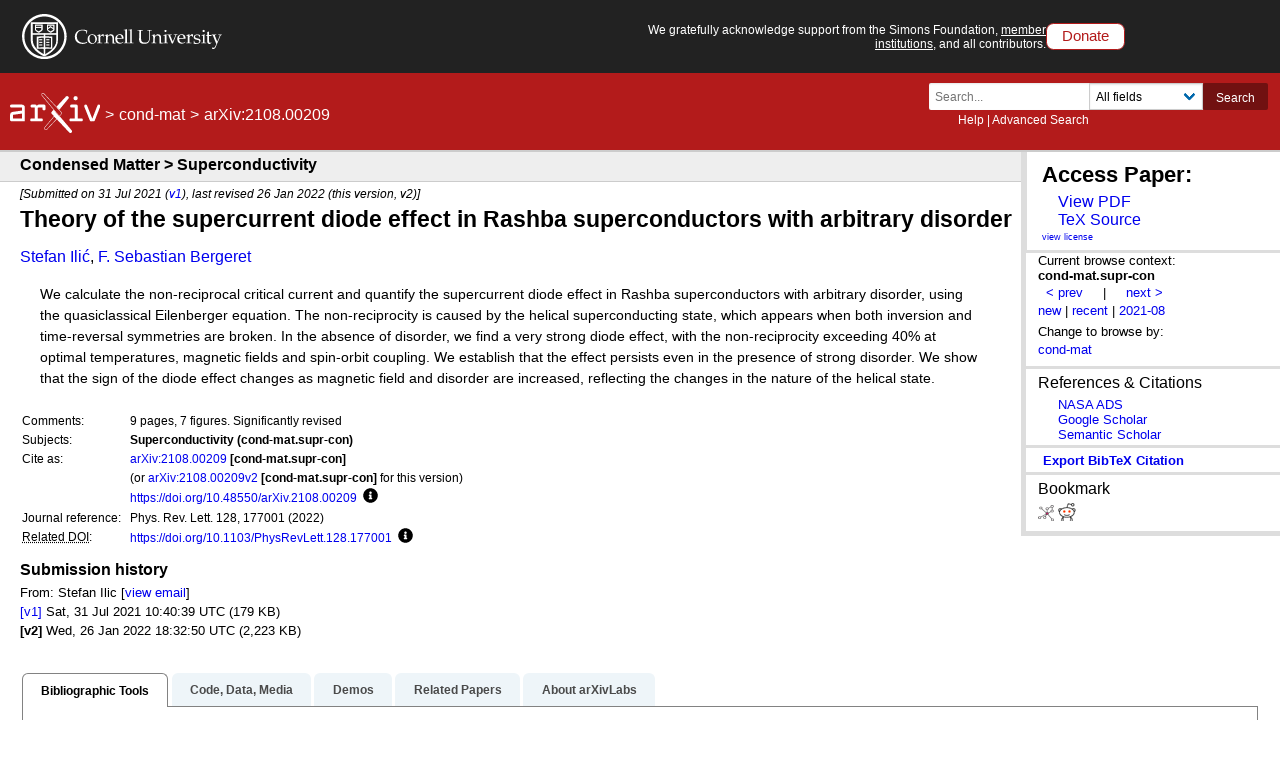

--- FILE ---
content_type: text/html; charset=utf-8
request_url: https://arxiv.org/abs/2108.00209
body_size: 46589
content:
<!DOCTYPE html>
<html lang="en">

<head>  <title>[2108.00209] Theory of the supercurrent diode effect in Rashba superconductors with arbitrary disorder</title>
  <meta name="viewport" content="width=device-width, initial-scale=1">
  <link rel="apple-touch-icon" sizes="180x180" href="/static/browse/0.3.4/images/icons/apple-touch-icon.png">
  <link rel="icon" type="image/png" sizes="32x32" href="/static/browse/0.3.4/images/icons/favicon-32x32.png">
  <link rel="icon" type="image/png" sizes="16x16" href="/static/browse/0.3.4/images/icons/favicon-16x16.png">
  <link rel="manifest" href="/static/browse/0.3.4/images/icons/site.webmanifest">
  <link rel="mask-icon" href="/static/browse/0.3.4/images/icons/safari-pinned-tab.svg" color="#5bbad5">
  <meta name="msapplication-TileColor" content="#da532c">
  <meta name="theme-color" content="#ffffff">
  <link rel="stylesheet" type="text/css" media="screen" href="/static/browse/0.3.4/css/arXiv.css?v=20241206" />
  <link rel="stylesheet" type="text/css" media="print" href="/static/browse/0.3.4/css/arXiv-print.css?v=20200611" />
  <link rel="stylesheet" type="text/css" media="screen" href="/static/browse/0.3.4/css/browse_search.css" />
  <script language="javascript" src="/static/browse/0.3.4/js/accordion.js" ></script>
  <script language="javascript" src="/static/browse/0.3.4/js/optin-modal.js?v=20250819"></script>
  
  <link rel="canonical" href="https://arxiv.org/abs/2108.00209"/>
  <meta name="description" content="Abstract page for arXiv paper 2108.00209: Theory of the supercurrent diode effect in Rashba superconductors with arbitrary disorder"><meta property="og:type" content="website" />
<meta property="og:site_name" content="arXiv.org" />
<meta property="og:title" content="Theory of the supercurrent diode effect in Rashba superconductors with arbitrary disorder" />
<meta property="og:url" content="https://arxiv.org/abs/2108.00209v2" />
<meta property="og:image" content="/static/browse/0.3.4/images/arxiv-logo-fb.png" />
<meta property="og:image:secure_url" content="/static/browse/0.3.4/images/arxiv-logo-fb.png" />
<meta property="og:image:width" content="1200" />
<meta property="og:image:height" content="700" />
<meta property="og:image:alt" content="arXiv logo"/>
<meta property="og:description" content="We calculate the non-reciprocal critical current and quantify the supercurrent diode effect in Rashba superconductors with arbitrary disorder, using the quasiclassical Eilenberger equation. The non-reciprocity is caused by the helical superconducting state, which appears when both inversion and time-reversal symmetries are broken. In the absence of disorder, we find a very strong diode effect, with the non-reciprocity exceeding 40% at optimal temperatures, magnetic fields and spin-orbit coupling. We establish that the effect persists even in the presence of strong disorder. We show that the sign of the diode effect changes as magnetic field and disorder are increased, reflecting the changes in the nature of the helical state."/>
<meta name="twitter:site" content="@arxiv"/>
<meta name="twitter:card" content="summary"/>
<meta name="twitter:title" content="Theory of the supercurrent diode effect in Rashba superconductors..."/>
<meta name="twitter:description" content="We calculate the non-reciprocal critical current and quantify the supercurrent diode effect in Rashba superconductors with arbitrary disorder, using the quasiclassical Eilenberger equation. The..."/>
<meta name="twitter:image" content="https://static.arxiv.org/icons/twitter/arxiv-logo-twitter-square.png"/>
<meta name="twitter:image:alt" content="arXiv logo"/>
  <link rel="stylesheet" media="screen" type="text/css" href="/static/browse/0.3.4/css/tooltip.css"/><link rel="stylesheet" media="screen" type="text/css" href="https://static.arxiv.org/js/bibex-dev/bibex.css?20200709"/>  <script src="/static/browse/0.3.4/js/mathjaxToggle.min.js" type="text/javascript"></script>  <script src="//code.jquery.com/jquery-latest.min.js" type="text/javascript"></script>
  <script src="//cdn.jsdelivr.net/npm/js-cookie@2/src/js.cookie.min.js" type="text/javascript"></script>
  <script src="//cdn.jsdelivr.net/npm/dompurify@2.3.5/dist/purify.min.js"></script>
  <script src="/static/browse/0.3.4/js/toggle-labs.js?20241022" type="text/javascript"></script>
  <script src="/static/browse/0.3.4/js/cite.js" type="text/javascript"></script><meta name="citation_title" content="Theory of the supercurrent diode effect in Rashba superconductors with arbitrary disorder" /><meta name="citation_author" content="Ilić, Stefan" /><meta name="citation_author" content="Bergeret, F. Sebastian" /><meta name="citation_doi" content="10.1103/PhysRevLett.128.177001" /><meta name="citation_date" content="2021/07/31" /><meta name="citation_online_date" content="2022/01/26" /><meta name="citation_pdf_url" content="https://arxiv.org/pdf/2108.00209" /><meta name="citation_arxiv_id" content="2108.00209" /><meta name="citation_abstract" content="We calculate the non-reciprocal critical current and quantify the supercurrent diode effect in Rashba superconductors with arbitrary disorder, using the quasiclassical Eilenberger equation. The non-reciprocity is caused by the helical superconducting state, which appears when both inversion and time-reversal symmetries are broken. In the absence of disorder, we find a very strong diode effect, with the non-reciprocity exceeding 40% at optimal temperatures, magnetic fields and spin-orbit coupling. We establish that the effect persists even in the presence of strong disorder. We show that the sign of the diode effect changes as magnetic field and disorder are increased, reflecting the changes in the nature of the helical state." />
</head>

<body  class="with-cu-identity">
  
  
  <div class="flex-wrap-footer">
    <header>
      <a href="#content" class="is-sr-only">Skip to main content</a>
      <!-- start desktop header -->
      <div class="columns is-vcentered is-hidden-mobile" id="cu-identity">
        <div class="column" id="cu-logo">
          <a href="https://www.cornell.edu/"><img src="/static/browse/0.3.4/images/icons/cu/cornell-reduced-white-SMALL.svg" alt="Cornell University" /></a>
        </div><!-- /from April 7 at 1:00 AM to May 29 at 21:40 --><!-- /from May 2 at 1:00 AM to May 5 at 9:45 AM --><div class="column" id="support-ack">
          <span id="support-ack-url">We gratefully acknowledge support from the Simons Foundation, <a href="https://info.arxiv.org/about/ourmembers.html">member institutions</a>, and all contributors.</span>
          <a href="https://info.arxiv.org/about/donate.html" class="btn-header-donate">Donate</a>
        </div>
      </div>

      <div id="header" class="is-hidden-mobile">
<a aria-hidden="true" tabindex="-1" href="/IgnoreMe"></a>
  <div class="header-breadcrumbs is-hidden-mobile">
    <a href="/"><img src="/static/browse/0.3.4/images/arxiv-logo-one-color-white.svg" alt="arxiv logo" style="height:40px;"/></a> <span>&gt;</span> <a href="/list/cond-mat/recent">cond-mat</a> <span>&gt;</span> arXiv:2108.00209
  </div>

        <div class="columns is-vcentered is-mobile" style="justify-content: flex-end;">
        </div>

          <div class="search-block level-right">
    <form class="level-item mini-search" method="GET" action="https://arxiv.org/search">
      <div class="field has-addons">
        <div class="control">
          <input class="input is-small" type="text" name="query" placeholder="Search..." aria-label="Search term or terms" />
          <p class="help"><a href="https://info.arxiv.org/help">Help</a> | <a href="https://arxiv.org/search/advanced">Advanced Search</a></p>
        </div>
        <div class="control">
          <div class="select is-small">
            <select name="searchtype" aria-label="Field to search">
              <option value="all" selected="selected">All fields</option>
              <option value="title">Title</option>
              <option value="author">Author</option>
              <option value="abstract">Abstract</option>
              <option value="comments">Comments</option>
              <option value="journal_ref">Journal reference</option>
              <option value="acm_class">ACM classification</option>
              <option value="msc_class">MSC classification</option>
              <option value="report_num">Report number</option>
              <option value="paper_id">arXiv identifier</option>
              <option value="doi">DOI</option>
              <option value="orcid">ORCID</option>
              <option value="author_id">arXiv author ID</option>
              <option value="help">Help pages</option>
              <option value="full_text">Full text</option>
            </select>
          </div>
        </div>
        <input type="hidden" name="source" value="header">
        <button class="button is-small is-cul-darker">Search</button>
      </div>
    </form>
  </div>
     </div><!-- /end desktop header -->

      <div class="mobile-header">
        <div class="columns is-mobile">
          <div class="column logo-arxiv"><a href="https://arxiv.org/"><img src="/static/browse/0.3.4/images/arxiv-logomark-small-white.svg" alt="arXiv logo" style="height:60px;" /></a></div>
          <div class="column logo-cornell"><a href="https://www.cornell.edu/">
            <picture>
              <source media="(min-width: 501px)"
                srcset="/static/browse/0.3.4/images/icons/cu/cornell-reduced-white-SMALL.svg  400w"
                sizes="400w" />
              <source srcset="/static/browse/0.3.4/images/icons/cu/cornell_seal_simple_black.svg 2x" />
              <img src="/static/browse/0.3.4/images/icons/cu/cornell-reduced-white-SMALL.svg" alt="Cornell University Logo" />
            </picture>
          </a></div>
          <div class="column nav" id="toggle-container" role="menubar">
            <button class="toggle-control"><svg xmlns="http://www.w3.org/2000/svg" viewBox="0 0 512 512" class="icon filter-white"><title>open search</title><path d="M505 442.7L405.3 343c-4.5-4.5-10.6-7-17-7H372c27.6-35.3 44-79.7 44-128C416 93.1 322.9 0 208 0S0 93.1 0 208s93.1 208 208 208c48.3 0 92.7-16.4 128-44v16.3c0 6.4 2.5 12.5 7 17l99.7 99.7c9.4 9.4 24.6 9.4 33.9 0l28.3-28.3c9.4-9.4 9.4-24.6.1-34zM208 336c-70.7 0-128-57.2-128-128 0-70.7 57.2-128 128-128 70.7 0 128 57.2 128 128 0 70.7-57.2 128-128 128z"/></svg></button>
            <div class="mobile-toggle-block toggle-target">
              <form class="mobile-search-form" method="GET" action="https://arxiv.org/search">
                <div class="field has-addons">
                  <input class="input" type="text" name="query" placeholder="Search..." aria-label="Search term or terms" />
                  <input type="hidden" name="source" value="header">
                  <input type="hidden" name="searchtype" value="all">
                  <button class="button">GO</button>
                </div>
              </form>
            </div>

            <button class="toggle-control"><svg xmlns="http://www.w3.org/2000/svg" viewBox="0 0 448 512" class="icon filter-white" role="menu"><title>open navigation menu</title><path d="M16 132h416c8.837 0 16-7.163 16-16V76c0-8.837-7.163-16-16-16H16C7.163 60 0 67.163 0 76v40c0 8.837 7.163 16 16 16zm0 160h416c8.837 0 16-7.163 16-16v-40c0-8.837-7.163-16-16-16H16c-8.837 0-16 7.163-16 16v40c0 8.837 7.163 16 16 16zm0 160h416c8.837 0 16-7.163 16-16v-40c0-8.837-7.163-16-16-16H16c-8.837 0-16 7.163-16 16v40c0 8.837 7.163 16 16 16z"/ ></svg></button>
            <div class="mobile-toggle-block toggle-target">
              <nav class="mobile-menu" aria-labelledby="mobilemenulabel">
                <h2 id="mobilemenulabel">quick links</h2>
                <ul>
                    <li><a href="https://arxiv.org/login">Login</a></li>
                    <li><a href="https://info.arxiv.org/help">Help Pages</a></li>
                    <li><a href="https://info.arxiv.org/about">About</a></li>
                </ul>
              </nav>
            </div>
          </div>
        </div>
      </div><!-- /end mobile-header -->
    </header>

    <main>
      <div id="content">
<!--
rdf:RDF xmlns:rdf="http://www.w3.org/1999/02/22-rdf-syntax-ns#"
         xmlns:dc="http://purl.org/dc/elements/1.1/"
         xmlns:trackback="http://madskills.com/public/xml/rss/module/trackback/">
    <rdf:Description
        rdf:about="/abs/2108.00209"
        dc:identifier="/abs/2108.00209"
        dc:title="Theory of the supercurrent diode effect in Rashba superconductors with arbitrary disorder"
        trackback:ping="/trackback/2108.00209" />
    </rdf:RDF>
--><div id="abs-outer">

  <div class="leftcolumn">
    <div class="subheader">
      <h1>Condensed Matter > Superconductivity</h1>
    </div>

    <div class="header-breadcrumbs-mobile">
      <strong>arXiv:2108.00209</strong> (cond-mat)
    </div>
<link rel="stylesheet" type="text/css" href="/static/base/1.0.1/css/abs.css">
<div id="content-inner">
  <div id="abs">
    <div class="dateline">
  [Submitted on 31 Jul 2021 (<a href="https://arxiv.org/abs/2108.00209v1">v1</a>), last revised 26 Jan 2022 (this version, v2)]</div>
    <h1 class="title mathjax"><span class="descriptor">Title:</span>Theory of the supercurrent diode effect in Rashba superconductors with arbitrary disorder</h1>
    <div class="authors"><span class="descriptor">Authors:</span><a href="https://arxiv.org/search/cond-mat?searchtype=author&amp;query=Ili%C4%87,+S" rel="nofollow">Stefan Ilić</a>, <a href="https://arxiv.org/search/cond-mat?searchtype=author&amp;query=Bergeret,+F+S" rel="nofollow">F. Sebastian Bergeret</a></div>            <div id="download-button-info" hidden>View a PDF of the paper titled Theory of the supercurrent diode effect in Rashba superconductors with arbitrary disorder, by Stefan Ili\&#39;c and 1 other authors</div>
    <a class="mobile-submission-download" href="/pdf/2108.00209">View PDF</a>



    <blockquote class="abstract mathjax">
            <span class="descriptor">Abstract:</span>We calculate the non-reciprocal critical current and quantify the supercurrent diode effect in Rashba superconductors with arbitrary disorder, using the quasiclassical Eilenberger equation. The non-reciprocity is caused by the helical superconducting state, which appears when both inversion and time-reversal symmetries are broken. In the absence of disorder, we find a very strong diode effect, with the non-reciprocity exceeding 40% at optimal temperatures, magnetic fields and spin-orbit coupling. We establish that the effect persists even in the presence of strong disorder. We show that the sign of the diode effect changes as magnetic field and disorder are increased, reflecting the changes in the nature of the helical state.
    </blockquote>

    <!--CONTEXT-->
    <div class="metatable">
      <table summary="Additional metadata">        <tr>
          <td class="tablecell label">Comments:</td>
          <td class="tablecell comments mathjax">9 pages, 7 figures. Significantly revised</td>
        </tr>
<tr>
          <td class="tablecell label">Subjects:</td>
          <td class="tablecell subjects">
            <span class="primary-subject">Superconductivity (cond-mat.supr-con)</span></td>
        </tr><tr>
          <td class="tablecell label">Cite as:</td>
          <td class="tablecell arxivid"><span class="arxivid"><a href="https://arxiv.org/abs/2108.00209">arXiv:2108.00209</a> [cond-mat.supr-con]</span></td>
        </tr>
        <tr>
          <td class="tablecell label">&nbsp;</td>
          <td class="tablecell arxividv">(or <span class="arxivid">
              <a href="https://arxiv.org/abs/2108.00209v2">arXiv:2108.00209v2</a> [cond-mat.supr-con]</span> for this version)
          </td>
        </tr>
        <tr>
          <td class="tablecell label">&nbsp;</td>
          <td class="tablecell arxivdoi">              <a href="https://doi.org/10.48550/arXiv.2108.00209"  id="arxiv-doi-link">https://doi.org/10.48550/arXiv.2108.00209</a><div class="button-and-tooltip">
              <button class="more-info" aria-describedby="more-info-desc-1">
                <svg height="15" role="presentation" xmlns="http://www.w3.org/2000/svg" viewBox="0 0 512 512"><path fill="currentColor" d="M256 8C119.043 8 8 119.083 8 256c0 136.997 111.043 248 248 248s248-111.003 248-248C504 119.083 392.957 8 256 8zm0 110c23.196 0 42 18.804 42 42s-18.804 42-42 42-42-18.804-42-42 18.804-42 42-42zm56 254c0 6.627-5.373 12-12 12h-88c-6.627 0-12-5.373-12-12v-24c0-6.627 5.373-12 12-12h12v-64h-12c-6.627 0-12-5.373-12-12v-24c0-6.627 5.373-12 12-12h64c6.627 0 12 5.373 12 12v100h12c6.627 0 12 5.373 12 12v24z" class=""></path></svg>
                <span class="visually-hidden">Focus to learn more</span>
              </button>
              <!-- tooltip description -->
              <div role="tooltip" id="more-info-desc-1">
                <span class="left-corner"></span>                  arXiv-issued DOI via DataCite</div>
            </div>
          </td>
        </tr>        <tr>
          <td class="tablecell label">Journal&nbsp;reference:</td>
          <td class="tablecell jref">Phys. Rev. Lett. 128, 177001 (2022)</td>
        </tr>
        <tr>
          <td class="tablecell label">
            <abbr title="Digital Object Identifier">Related DOI</abbr>:
          </td>
          <td class="tablecell doi"><a href="https://doi.org/10.1103/PhysRevLett.128.177001" data-doi="10.1103/PhysRevLett.128.177001" class="link-https link-external" rel="external noopener nofollow">https://doi.org/10.1103/PhysRevLett.128.177001</a>

            <!-- accessible tooltip example -->
            <div class="button-and-tooltip">
              <button class="more-info" aria-describedby="more-info-desc-1">
                <svg height="15" role="presentation" xmlns="http://www.w3.org/2000/svg" viewBox="0 0 512 512"><path fill="currentColor" d="M256 8C119.043 8 8 119.083 8 256c0 136.997 111.043 248 248 248s248-111.003 248-248C504 119.083 392.957 8 256 8zm0 110c23.196 0 42 18.804 42 42s-18.804 42-42 42-42-18.804-42-42 18.804-42 42-42zm56 254c0 6.627-5.373 12-12 12h-88c-6.627 0-12-5.373-12-12v-24c0-6.627 5.373-12 12-12h12v-64h-12c-6.627 0-12-5.373-12-12v-24c0-6.627 5.373-12 12-12h64c6.627 0 12 5.373 12 12v100h12c6.627 0 12 5.373 12 12v24z" class=""></path></svg>
                <span class="visually-hidden">Focus to learn more</span>
              </button>
              <!-- tooltip description -->
              <div role="tooltip" id="more-info-desc-1">
                <span class="left-corner"></span>
                DOI(s) linking to related resources
              </div>
            </div>
          </td>
        </tr>
</table>
    </div>
  </div>
</div>
    <div class="submission-history">
      <h2>Submission history</h2> From: Stefan Ilic [<a href="/show-email/a57933ff/2108.00209" rel="nofollow">view email</a>]      <br/>            <strong><a href="/abs/2108.00209v1" rel="nofollow">[v1]</a></strong>
        Sat, 31 Jul 2021 10:40:39 UTC (179 KB)<br/>
    <strong>[v2]</strong>
        Wed, 26 Jan 2022 18:32:50 UTC (2,223 KB)<br/>
</div>
  </div>
  <!--end leftcolumn-->
<div class="extra-services">    <div class="full-text">
      <a name="other"></a>
      <span class="descriptor">Full-text links:</span>
      <h2>Access Paper:</h2>
      <ul>
  <div id="download-button-info" hidden>
View a PDF of the paper titled Theory of the supercurrent diode effect in Rashba superconductors with arbitrary disorder, by Stefan Ili\&#39;c and 1 other authors</div><li><a href="/pdf/2108.00209" aria-describedby="download-button-info" accesskey="f" class="abs-button download-pdf">View PDF</a></li><li><a href="/src/2108.00209" class="abs-button download-eprint">TeX Source
 </a></li></ul>
      <div class="abs-license"><a href="http://arxiv.org/licenses/nonexclusive-distrib/1.0/" title="Rights to this article">view license</a></div>
    </div>
    <!--end full-text-->    <div class="browse">
    Current browse context: <div class="current">cond-mat.supr-con</div>

  <div class="prevnext">
<span class="arrow">
      <a class="abs-button prev-url" href="/prevnext?id=2108.00209&amp;function=prev&amp;context=cond-mat.supr-con"
         accesskey="p" title="previous in cond-mat.supr-con (accesskey p)" rel="nofollow">&lt;&nbsp;prev</a>
    </span>
    <span class="is-hidden-mobile">&nbsp; | &nbsp;</span>    <span class="arrow">
      <a class="abs-button next-url" href="/prevnext?id=2108.00209&amp;function=next&amp;context=cond-mat.supr-con" accesskey="n"
         title="next in cond-mat.supr-con (accesskey n)"  rel="nofollow">next&nbsp;&gt;</a>
    </span><br/>
  </div><div class="list">
    <a class="abs-button abs-button-grey abs-button-small context-new" href="/list/cond-mat.supr-con/new"  rel="nofollow">new</a>
    <span class="is-hidden-mobile"> | </span>
    <a class="abs-button abs-button-grey abs-button-small context-recent" href="/list/cond-mat.supr-con/recent" rel="nofollow">recent</a>
    <span class="is-hidden-mobile"> | </span><a class="abs-button abs-button-grey abs-button-small context-id" href="/list/cond-mat.supr-con/2021-08" rel="nofollow">2021-08</a>
  </div><div class="abs-switch-cat">
    Change to browse by:
    <div class="switch context-change">
        <a href="/abs/2108.00209?context=cond-mat" rel="nofollow">cond-mat</a><br class="is-hidden-mobile">
    </div>
  </div>

    </div>
      <div class="extra-ref-cite">
        <h3>References &amp; Citations</h3>
        <ul>
          <li><a  class="abs-button abs-button-small cite-ads" href="https://ui.adsabs.harvard.edu/abs/arXiv:2108.00209">NASA ADS</a></li><li><a  class="abs-button abs-button-small cite-google-scholar" href="https://scholar.google.com/scholar_lookup?arxiv_id=2108.00209" target="_blank" rel="noopener">Google Scholar</a></li>
          <li><a  class="abs-button abs-button-small cite-semantic-scholar" href="https://api.semanticscholar.org/arXiv:2108.00209" target="_blank" rel="noopener">Semantic Scholar</a></li>
        </ul>
        <div style="clear:both;"></div>
      </div>

<div class='extra-ref-cite'>
    <span id='bib-cite-trigger' class="bib-cite-button abs-button">export BibTeX citation</span>
    <span id='bib-cite-loading' hidden='true'>Loading...</span>
</div>

<div id='bib-cite-modal' class='bib-modal' hidden='true'>
    <div class='bib-modal-content'>
        <div class='bib-modal-title'>
            <h2>BibTeX formatted citation</h2>
            <span class='bib-modal-close' >&times;</span>
        </div>
        <div>
            <textarea id='bib-cite-target' class="bib-citation-content" aria-label="loading the citation">loading...</textarea>
        </div>
        <div>
            <span>Data provided by: </span>
            <a id='bib-cite-source-api'></a>
        </div>
    </div>
</div><div class="bookmarks">
  <div><h3>Bookmark</h3></div><a class="abs-button abs-button-grey abs-button-small" href="http://www.bibsonomy.org/BibtexHandler?requTask=upload&amp;url=https://arxiv.org/abs/2108.00209&amp;description=Theory of the supercurrent diode effect in Rashba superconductors with arbitrary disorder"
     title="Bookmark on BibSonomy">
    <img src="/static/browse/0.3.4/images/icons/social/bibsonomy.png"
         alt="BibSonomy logo"/>
  </a>
  <a class="abs-button abs-button-grey abs-button-small" href="https://reddit.com/submit?url=https://arxiv.org/abs/2108.00209&amp;title=Theory of the supercurrent diode effect in Rashba superconductors with arbitrary disorder"
     title="Bookmark on Reddit">
    <img src="/static/browse/0.3.4/images/icons/social/reddit.png"
         alt="Reddit logo"/>
  </a>
</div>  </div>
  <!--end extra-services-->
<!-- LABS AREA -->
<div id="labstabs">
  <div class="labstabs"><input type="radio" name="tabs" id="tabone"checked="checked">
    <label for="tabone">Bibliographic Tools</label>
    <div class="tab labs-display-bib">
      <h1>Bibliographic and Citation Tools</h1>
      <div class="toggle">
        <div class="columns is-mobile lab-row">
          <div class="column lab-switch">
            <label class="switch">
              <input id="bibex-toggle" type="checkbox" class="lab-toggle"
                     data-script-url="/static/browse/0.3.4/bibex/bibex.js?20241202">
              <span class="slider"></span>
              <span class="is-sr-only">Bibliographic Explorer Toggle</span>
            </label>
          </div>
          <div class="column lab-name">
            <span id="label-for-bibex">Bibliographic Explorer</span> <em>(<a href="https://info.arxiv.org/labs/showcase.html#arxiv-bibliographic-explorer">What is the Explorer?</a>)</em>
          </div>
        </div>
        <div class="columns is-mobile lab-row">
          <div class="column lab-switch">
            <label class="switch">
              <input
                id="connectedpapers-toggle"
                type="checkbox"
                class="lab-toggle"
                data-script-url="/static/browse/0.3.4/js/connectedpapers.js"
                aria-labelledby="label-for-connected-papers">
              <span class="slider"></span>
              <span class="is-sr-only">Connected Papers Toggle</span>
            </label>
          </div>
          <div class="column lab-name">
            <span id="label-for-connected-papers">Connected Papers</span> <em>(<a href="https://www.connectedpapers.com/about" target="_blank">What is Connected Papers?</a>)</em>
          </div>
        </div><div class="columns is-mobile lab-row">
          <div class="column lab-switch">
            <label class="switch">
              <input
                id="litmaps-toggle"
                type="checkbox"
                class="lab-toggle"
                data-script-url="/static/browse/0.3.4/js/litmaps.js?20210617"
                aria-labelledby="label-for-litmaps">
              <span class="slider"></span>
              <span class="is-sr-only">Litmaps Toggle</span>
            </label>
          </div>
          <div class="column lab-name">
            <span id="label-for-litmaps">Litmaps</span> <em>(<a href="https://www.litmaps.co/" target="_blank">What is Litmaps?</a>)</em>
          </div>
        </div>
        <div class="columns is-mobile lab-row">
          <div class="column lab-switch">
            <label class="switch">
              <input
                id="scite-toggle"
                type="checkbox"
                class="lab-toggle"
                data-script-url="/static/browse/0.3.4/js/scite.js?20210617"
                aria-labelledby="label-for-scite">
              <span class="slider"></span>
              <span class="is-sr-only">scite.ai Toggle</span>
            </label>
          </div>
          <div class="column lab-name">
            <span id="label-for-scite">scite Smart Citations</span> <em>(<a href="https://www.scite.ai/" target="_blank">What are Smart Citations?</a>)</em>
          </div>
        </div>
      </div>
        <div class="labs-content-placeholder labs-display" style="display: none;"></div>
        <div style="min-height: 15px" id="connectedpapers-output"></div>
        <div style="min-height: 15px" id="litmaps-open-in"></div>
        <div style="min-height: 15px" id="scite-open-in"></div>
    </div>


    <input type="radio" name="tabs" id="tabtwo">
    <label for="tabtwo">Code, Data, Media</label>
    <div class="tab">
      <h1>Code, Data and Media Associated with this Article</h1>
      <div class="toggle">
        <div class="columns is-mobile lab-row">
          <div class="column lab-switch">
            <label class="switch">
              <input
                id="alphaxiv-toggle"
                data-script-url="/static/browse/0.3.4/js/alphaxiv.js"
                type="checkbox" class="lab-toggle" aria-labelledby="label-for-alphaxiv">
              <span class="slider"></span>
              <span class="is-sr-only">alphaXiv Toggle</span>
            </label>
          </div>
          <div class="column lab-name">
            <span id="label-for-alphaxiv">alphaXiv</span> <em>(<a href="https://alphaxiv.org/" target="_blank">What is alphaXiv?</a>)</em>
          </div>
        </div>

        <div class="columns is-mobile lab-row">
          <div class="column lab-switch">
            <label class="switch">
              <input        
                id="catalyzex-toggle"
                data-script-url="/static/browse/0.3.4/js/catalyzex.js"
                type="checkbox" class="lab-toggle" aria-labelledby="label-for-cx">
              <span class="slider"></span>
              <span class="is-sr-only">Links to Code Toggle</span>
            </label>
          </div>
          <div class="column lab-name">
            <span id="label-for-cx">CatalyzeX Code Finder for Papers</span> <em>(<a href="https://www.catalyzex.com" target="_blank">What is CatalyzeX?</a>)</em>
          </div>
        </div>

        <div class="columns is-mobile lab-row">
          <div class="column lab-switch">
            <label class="switch">
              <input
                id="dagshub-toggle"
                data-script-url="/static/browse/0.3.4/js/dagshub.js"
                type="checkbox" class="lab-toggle" aria-labelledby="label-for-dagshub">
              <span class="slider"></span>
              <span class="is-sr-only">DagsHub Toggle</span>
            </label>
          </div>
          <div class="column lab-name">
            <span id="label-for-dagshub">DagsHub</span> <em>(<a href="https://dagshub.com/" target="_blank">What is DagsHub?</a>)</em>
          </div>
        </div>
  
        <div class="columns is-mobile lab-row">
          <div class="column lab-switch">
            <label class="switch">
              <input
                id="gotitpub-toggle"
                data-script-url="/static/browse/0.3.4/js/gotitpub.js"
                type="checkbox" class="lab-toggle" aria-labelledby="label-for-gotitpub">
              <span class="slider"></span>
              <span class="is-sr-only">GotitPub Toggle</span>
            </label>
          </div>
          <div class="column lab-name">
            <span id="label-for-gotitpub">Gotit.pub</span> <em>(<a href="http://gotit.pub/faq" target="_blank">What is GotitPub?</a>)</em>
          </div>
        </div>

        <div class="columns is-mobile lab-row">
          <div class="column lab-switch">
            <label class="switch">
              <input
                id="huggingface-toggle"
                data-script-url="/static/browse/0.3.4/js/huggingface.js"
                type="checkbox" class="lab-toggle" aria-labelledby="label-for-huggingface">
              <span class="slider"></span>
              <span class="is-sr-only">Huggingface Toggle</span>
            </label>
          </div>
          <div class="column lab-name">
            <span id="label-for-huggingface">Hugging Face</span> <em>(<a href="https://huggingface.co/huggingface" target="_blank">What is Huggingface?</a>)</em>
          </div>
        </div>

        <div class="columns is-mobile lab-row">
          <div class="column lab-switch">
            <label class="switch">
              <input
                id="paperwithcode-toggle"
                data-script-url="/static/browse/0.3.4/js/paperswithcode.js"
                type="checkbox" class="lab-toggle" aria-labelledby="label-for-pwc">
              <span class="slider"></span>
              <span class="is-sr-only">Links to Code Toggle</span>
            </label>
          </div>
          <div class="column lab-name">
            <span id="label-for-pwc">Papers with Code</span> <em>(<a href="https://paperswithcode.com/" target="_blank">What is Papers with Code?</a>)</em>
          </div>
        </div>


        <div class="columns is-mobile lab-row">
          <div class="column lab-switch">
            <label class="switch">
              <input
                id="sciencecast-toggle"
                data-script-url="/static/browse/0.3.4/js/sciencecast.js"
                type="checkbox" class="lab-toggle" aria-labelledby="label-for-sciencecast">
              <span class="slider"></span>
              <span class="is-sr-only">ScienceCast Toggle</span>
            </label>
          </div>
          <div class="column lab-name">
            <span id="label-for-sciencecast">ScienceCast</span> <em>(<a href="https://sciencecast.org/welcome" target="_blank">What is ScienceCast?</a>)</em>
          </div>
        </div>
      </div>

      <div id="alphaxiv-output" style="display:none"></div>
      <div id="catalyzex-output" style="display:none"></div>
      <div id="dagshub-output" style="display:none"></div>
      <div id="gotitpub-output" style="display:none"></div>
      <div id="pwc-output" style="display:none"></div>
      <div id="pwc-data-output" style="display:none"></div>
      <div id="sciencecast-output" style="display:none"></div>
      <div id="huggingface-output" style="display:none"></div>
    </div>


      <input type="radio" name="tabs" id="labstabs-demos-input">
      <label for="labstabs-demos-input" id="labstabs-demos-label">Demos</label>
      <div class="tab">
        <h1>Demos</h1>
        <div class="toggle">
          <div class="columns is-mobile lab-row">
            <div class="column lab-switch">
              <label class="switch">
                <input
                  id="replicate-toggle"
                  data-script-url="/static/browse/0.3.4/js/replicate.js"
                  type="checkbox" class="lab-toggle" aria-labelledby="label-for-replicate">
                <span class="slider"></span>
                <span class="is-sr-only">Replicate Toggle</span>
              </label>
            </div>
            <div class="column lab-name">
              <span id="label-for-replicate">Replicate</span> <em>(<a href="https://replicate.com/docs/arxiv/about" target="_blank">What is Replicate?</a>)</em>
            </div>
          </div>
          <div class="columns is-mobile lab-row">
            <div class="column lab-switch">
              <label class="switch">
                <input
                  id="spaces-toggle"
                  data-script-url="/static/browse/0.3.4/js/spaces.js"
                  type="checkbox" class="lab-toggle" aria-labelledby="label-for-spaces">
                <span class="slider"></span>
                <span class="is-sr-only">Spaces Toggle</span>
              </label>
            </div>
            <div class="column lab-name">
              <span id="label-for-spaces">Hugging Face Spaces</span> <em>(<a href="https://huggingface.co/docs/hub/spaces" target="_blank">What is Spaces?</a>)</em>
            </div>
          </div>
          <div class="columns is-mobile lab-row">
            <div class="column lab-switch">
              <label class="switch">
                <input
                  id="txyz-toggle"
                  data-script-url="/static/browse/0.3.4/js/txyz.js"
                  type="checkbox" class="lab-toggle" aria-labelledby="label-for-txyz">
                <span class="slider"></span>
                <span class="is-sr-only">Spaces Toggle</span>
              </label>
            </div>
            <div class="column lab-name">
              <span id="label-for-txyz">TXYZ.AI</span> <em>(<a href="https://txyz.ai" target="_blank">What is TXYZ.AI?</a>)</em>
            </div>
          </div>
        </div>
        <div id="replicate-output"></div>
        <div id="spaces-output"></div>
        <div id="txyz-output"></div>
      </div>
      <input type="radio" name="tabs" id="tabfour">
      <label for="tabfour">Related Papers</label>
      <div class="tab">
        <h1>Recommenders and Search Tools</h1>
        <div class="toggle">
          <div class="columns is-mobile lab-row">
            <div class="column lab-switch">
              <label class="switch">
                <input id="influenceflower-toggle"
                data-script-url="/static/browse/0.3.4/js/influenceflower.js"
                type="checkbox" class="lab-toggle" aria-labelledby="label-for-influenceflower">
                <span class="slider"></span>
                <span class="is-sr-only">Link to Influence Flower</span>
              </label>
            </div>
            <div class="column lab-name">
              <span id="label-for-influenceflower">Influence Flower</span> <em>(<a href="https://influencemap.cmlab.dev/" target="_blank">What are Influence Flowers?</a>)</em>
            </div>
          </div>
          <div class="columns is-mobile lab-row">
            <div class="column lab-switch">
              <label class="switch">
                <input id="core-recommender-toggle" type="checkbox" class="lab-toggle" aria-labelledby="label-for-core">
                <span class="slider"></span>
                <span class="is-sr-only">Core recommender toggle</span>
              </label>
            </div>
            <div class="column lab-name">
              <span id="label-for-core">CORE Recommender</span> <em>(<a href="https://core.ac.uk/services/recommender">What is CORE?</a>)</em>
            </div>
          </div>          <div class="columns is-mobile lab-row">
            <div class="column lab-switch">
              <label class="switch">
                <input id="iarxiv-toggle"
                       type="checkbox"
                       class="lab-toggle"
                       data-script-url="/static/browse/0.3.4/js/iarxiv.js"
                       aria-labelledby="label-for-iarxiv">
                <span class="slider"></span>
                <span class="is-sr-only">IArxiv recommender toggle</span>
              </label>
            </div>
            <div class="column lab-name">
              <span id="label-for-iarxiv">IArxiv Recommender</span>
              <em>(<a href="https://iarxiv.org/about">What is IArxiv?</a>)</em>
            </div>
          </div>
</div>
        <div id="influenceflower-output"></div>
        <div id="influenceflower-output-graph" style="display:none">
          <ul class="flower-tabs">
            <li class="active"><a class="btn tab-btn" onclick="openTab(event, 'tab-author')">Author</a></li>
            <li><a class="btn tab-btn" onclick="openTab(event, 'tab-venue')">Venue</a></li>
            <li><a class="btn tab-btn" onclick="openTab(event, 'tab-inst')">Institution</a></li>
            <li><a class="btn tab-btn" onclick="openTab(event, 'tab-topic')">Topic</a></li>
          </ul>
          <div class="flower-tab-content">
            <div class="tab-flower active" id="tab-author"><svg id="flower-graph-author"></svg></div>
            <div class="tab-flower" id="tab-venue"><svg id="flower-graph-venue"></svg></div>
            <div class="tab-flower" id="tab-inst"><svg id="flower-graph-inst"></svg></div>
            <div class="tab-flower" id="tab-topic"><svg id="flower-graph-topic"></svg></div>
          </div>
        </div>
        <div id="coreRecommenderOutput"></div>
        <div id="iarxivOutput"></div>
      </div>

      <input type="radio" name="tabs" id="tabfive">
      <label for="tabfive">
        About arXivLabs
      </label>
      <div class="tab">
        <div class="columns">
          <div class="column">
            <h1>arXivLabs: experimental projects with community collaborators</h1>
            <p>arXivLabs is a framework that allows collaborators to develop and share new arXiv features directly on our website.</p>
            <p>Both individuals and organizations that work with arXivLabs have embraced and accepted our values of openness, community, excellence, and user data privacy. arXiv is committed to these values and only works with partners that adhere to them.</p>
            <p>Have an idea for a project that will add value for arXiv's community? <a href="https://info.arxiv.org/labs/index.html"><strong>Learn more about arXivLabs</strong></a>.</p>
          </div>
          <div class="column is-narrow is-full-mobile">
            <p class="icon-labs"><svg xmlns="http://www.w3.org/2000/svg" role="presentation" viewBox="0 0 635.572 811"><path d="M175.6 676v27h-27v-27zm-54 27v27h27v-27zm-27 27v27h27v-27zm396-54v27h-27v-27zm0 27v27h27v-27zm27 27v27h27v-27zm-27-414h27v27h-27zm27 0h27v-27h-27zm27-27h27v-27h-27zm-396 45h-27v-27h27zm-27-54h-27v27h27zm-27-27h-27v27h27z"/><path d="M94.6 730v27h-27v-27zm477 0v27h-27v-27zm-27-495h27v27h-27zm-450 18h-27v-27h27zm477 9h27v27h-27zm-54 495h27v27h-27zm-423 0h27v27h-27zm-54-504h27v27h-27z" fill="#666"/><path d="M67.6 730v27h-27v-27zm54 54v27h-27v-27zm0-108v27h27v-27zm-27 27v27h27v-27zm-81 0v27h27v-27zm585 27v27h-27v-27zm-108-54v27h27v-27zm27 27v27h27v-27zm81 0v27h27v-27zm-54-495h27v27h-27zm-54 108h27v-27h-27zm27-27h27v-27h-27zm0-81h27v-27h-27zm-423 18h-27v-27h27zm54 54h-27v27h27zm-27-27h-27v27h27zm0-81h-27v27h27zm423 612v27h-27v-27zm81-522v27h-27v-27zm-585-9v27h-27v-27z" fill="#999"/><path d="M94.6 784v27h-27v-27zm-27-27v27h27v-27zm-27-54v27h27v-27zm27 0v27h27v-27zm0-27v27h27v-27zm27 0v27h27v-27zm0-27v27h27v-27zm27 0v27h27v-27zm-108 81v27h27v-27zm558 54v27h-27v-27zm-27-27v27h27v-27zm27-54v27h27v-27zm-27 0v27h27v-27zm0-27v27h27v-27zm-27 0v27h27v-27zm0-27v27h27v-27zm-27 0v27h27v-27zm108 81v27h27v-27zm0-495h27v27h-27zm-27 27h27v-27h-27zm-54-27h27v-27h-27zm0 27h27v-27h-27zm-27 0h27v-27h-27zm0 27h27v-27h-27zm-27 0h27v-27h-27zm0 27h27v-27h-27zm81-108h27v-27h-27zm-504 45h-27v-27h27zm27-27h-27v27h27zm54-27h-27v27h27zm0 27h-27v27h27zm27 0h-27v27h27zm0 27h-27v27h27zm27 0h-27v27h27zm0 27h-27v27h27zm-81-108h-27v27h27z" fill="#ccc"/><path d="M598.6 665.1H41.5C-76.5 667 176 280.2 176 280.2h53a46.5 46.5 0 0162.8-56.3 29.2 29.2 0 1128.5 35.9h-1a46.5 46.5 0 01-1.5 20.3l142.5-.1s255.3 387 138.3 385.1zM291 181a29.3 29.3 0 10-29.2-29.3A29.3 29.3 0 00291 181zm65.4-66.8a22.4 22.4 0 10-22.5-22.4 22.4 22.4 0 0022.5 22.4z" fill="#fc0"/><path d="M245.5 172V10h153v162s324 495 198 495h-558c-126 0 207-495 207-495zm126 54h56m-13 72h56m-9 72h56m-20 72h56m-22 72h56m-29 72h56m-457-45c20.8 41.7 87.3 81 160.7 81 72.1 0 142.1-38.2 163.4-81" fill="none" stroke="#000" stroke-miterlimit="10" stroke-width="20"/><path d="M273.3 421.7c0 31-9.8 56.3-21.9 56.3s-21.8-25.2-21.8-56.3 9.8-56.3 21.8-56.3 21.9 25.2 21.9 56.3zm114.4-56.3c-12 0-21.8 25.2-21.8 56.3s9.7 56.3 21.8 56.3 21.9-25.2 21.9-56.3-9.8-56.3-21.9-56.3zM150.1 526.6c-18.2 6.7-27.5 22.9-23.2 30.2s14.8-5.5 33-12.2 37.4-4.9 33-12.2-24.5-12.6-42.8-5.8zm296 5.8c-4.2 7.3 14.9 5.5 33.1 12.2s28.7 19.5 33 12.2-5-23.5-23.2-30.2-38.5-1.5-42.8 5.8z"/></svg></p>
          </div>
        </div>
      </div>

    </div>
</div>
<!-- END LABS AREA -->
  <div class="endorsers">
    <a href="/auth/show-endorsers/2108.00209" class="endorser-who" rel="nofollow">Which authors of this paper are endorsers?</a> |
    <a id="mathjax_toggle" href="javascript:setMathjaxCookie()">Disable MathJax</a> (<a href="https://info.arxiv.org/help/mathjax.html">What is MathJax?</a>)
    <span class="help" style="font-style: normal; float: right; margin-top: 0; margin-right: 1em;"></span>
  </div>
  <script type="text/javascript" language="javascript">mathjaxToggle();</script>
</div>
      </div>
    </main>

    <footer style="clear: both;">
      <div class="columns is-desktop" role="navigation" aria-label="Secondary" style="margin: -0.75em -0.75em 0.75em -0.75em">
        <!-- Macro-Column 1 -->
        <div class="column" style="padding: 0;">
          <div class="columns">
            <div class="column">
              <ul style="list-style: none; line-height: 2;">
                <li><a href="https://info.arxiv.org/about">About</a></li>
                <li><a href="https://info.arxiv.org/help">Help</a></li>
              </ul>
            </div>
            <div class="column">
              <ul style="list-style: none; line-height: 2;">
                <li>
                  <svg xmlns="http://www.w3.org/2000/svg" viewBox="0 0 512 512" class="icon filter-black" role="presentation"><title>contact arXiv</title><desc>Click here to contact arXiv</desc><path d="M502.3 190.8c3.9-3.1 9.7-.2 9.7 4.7V400c0 26.5-21.5 48-48 48H48c-26.5 0-48-21.5-48-48V195.6c0-5 5.7-7.8 9.7-4.7 22.4 17.4 52.1 39.5 154.1 113.6 21.1 15.4 56.7 47.8 92.2 47.6 35.7.3 72-32.8 92.3-47.6 102-74.1 131.6-96.3 154-113.7zM256 320c23.2.4 56.6-29.2 73.4-41.4 132.7-96.3 142.8-104.7 173.4-128.7 5.8-4.5 9.2-11.5 9.2-18.9v-19c0-26.5-21.5-48-48-48H48C21.5 64 0 85.5 0 112v19c0 7.4 3.4 14.3 9.2 18.9 30.6 23.9 40.7 32.4 173.4 128.7 16.8 12.2 50.2 41.8 73.4 41.4z"/></svg>
                  <a href="https://info.arxiv.org/help/contact.html"> Contact</a>
                </li>
                <li>
                  <svg xmlns="http://www.w3.org/2000/svg" viewBox="0 0 512 512" class="icon filter-black" role="presentation"><title>subscribe to arXiv mailings</title><desc>Click here to subscribe</desc><path d="M476 3.2L12.5 270.6c-18.1 10.4-15.8 35.6 2.2 43.2L121 358.4l287.3-253.2c5.5-4.9 13.3 2.6 8.6 8.3L176 407v80.5c0 23.6 28.5 32.9 42.5 15.8L282 426l124.6 52.2c14.2 6 30.4-2.9 33-18.2l72-432C515 7.8 493.3-6.8 476 3.2z"/></svg>
                  <a href="https://info.arxiv.org/help/subscribe"> Subscribe</a>
                </li>
              </ul>
            </div>
          </div>
        </div>
        <!-- End Macro-Column 1 -->
        <!-- Macro-Column 2 -->
        <div class="column" style="padding: 0;">
          <div class="columns">
            <div class="column">
              <ul style="list-style: none; line-height: 2;">
                <li><a href="https://info.arxiv.org/help/license/index.html">Copyright</a></li>
                <li><a href="https://info.arxiv.org/help/policies/privacy_policy.html">Privacy Policy</a></li>
              </ul>
            </div>
            <div class="column sorry-app-links">
              <ul style="list-style: none; line-height: 2;">
                <li><a href="https://info.arxiv.org/help/web_accessibility.html">Web Accessibility Assistance</a></li>
                <li>
                  <p class="help">
                    <a class="a11y-main-link" href="https://status.arxiv.org" target="_blank">arXiv Operational Status <svg xmlns="http://www.w3.org/2000/svg" viewBox="0 0 256 512" class="icon filter-dark_grey" role="presentation"><path d="M224.3 273l-136 136c-9.4 9.4-24.6 9.4-33.9 0l-22.6-22.6c-9.4-9.4-9.4-24.6 0-33.9l96.4-96.4-96.4-96.4c-9.4-9.4-9.4-24.6 0-33.9L54.3 103c9.4-9.4 24.6-9.4 33.9 0l136 136c9.5 9.4 9.5 24.6.1 34z"/></svg></a><br>
                  </p>
                </li>
              </ul>
            </div>
          </div>
        </div> <!-- end MetaColumn 2 -->
        <!-- End Macro-Column 2 -->
      </div>
    </footer>
  </div>

  <script src="/static/base/1.0.1/js/member_acknowledgement.js"></script>

</body>

</html>